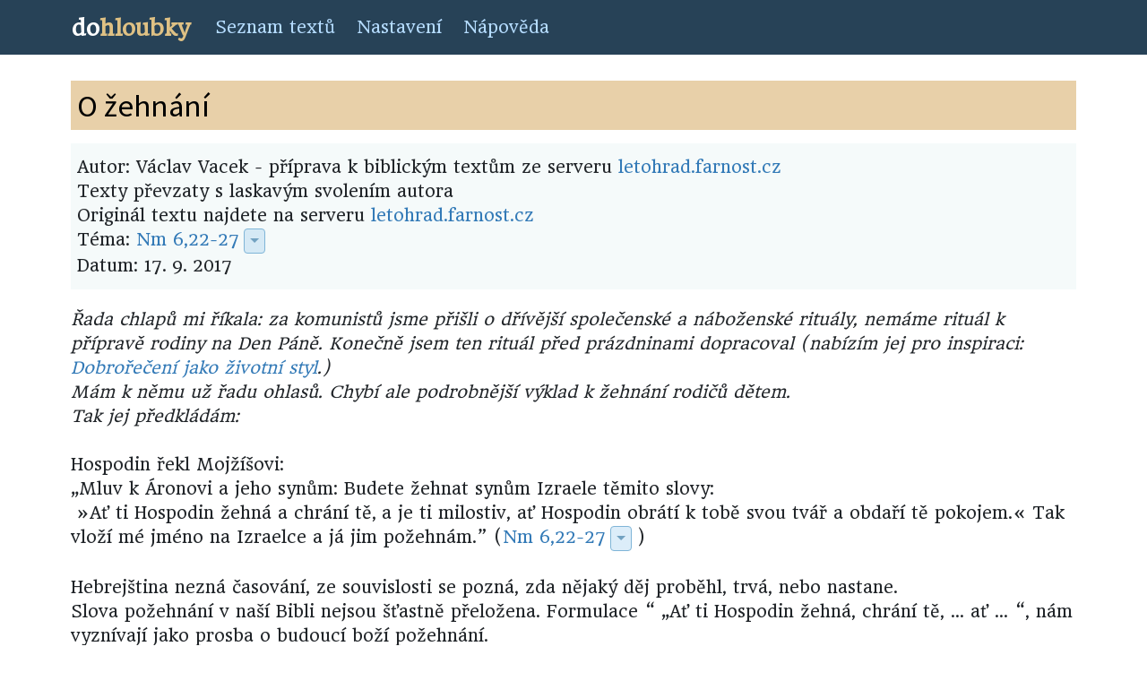

--- FILE ---
content_type: text/html; charset=UTF-8
request_url: https://dohloubky.cz/index.php?akce=detail&file=vacek-20170916
body_size: 6785
content:
<!DOCTYPE html>
<html lang="cs">
<head>
    <meta charset="utf-8">
    <meta http-equiv="X-UA-Compatible" content="IE=edge">
    <meta name="viewport" content="width=device-width, initial-scale=1">
    <meta name="description" content="Pohled do hloubky biblických textů">
    <meta name="author" content="Pavel Franc">
    <meta name="google-site-verification" content="w-KBLMC2byKc7untfdD49mp13edLlQRclIInEjRpUkw" />
    <title>dohloubky</title>
    <link href='https://fonts.googleapis.com/css?family=Roboto&subset=latin,latin-ext' rel='stylesheet' type='text/css'>
    <link href='https://fonts.googleapis.com/css?family=Headland+One&subset=latin,latin-ext' rel='stylesheet' type='text/css'>
    <link href='https://fonts.googleapis.com/css?family=Source+Sans+Pro&subset=latin,latin-ext' rel='stylesheet' type='text/css'>
    <link href='https://fonts.googleapis.com/css?family=Source+Serif+Pro&subset=latin,latin-ext' rel='stylesheet' type='text/css'>
    <!-- Bootstrap 4 CSS -->
    <link rel="stylesheet" href="https://stackpath.bootstrapcdn.com/bootstrap/4.2.1/css/bootstrap.min.css" integrity="sha384-GJzZqFGwb1QTTN6wy59ffF1BuGJpLSa9DkKMp0DgiMDm4iYMj70gZWKYbI706tWS" crossorigin="anonymous">
    <!-- Fontawesome fonts -->
    <link rel="stylesheet" href="https://use.fontawesome.com/releases/v5.6.3/css/all.css" integrity="sha384-UHRtZLI+pbxtHCWp1t77Bi1L4ZtiqrqD80Kn4Z8NTSRyMA2Fd33n5dQ8lWUE00s/" crossorigin="anonymous">

    <link rel="stylesheet" type="text/css" href="css/custom2.css">
    <link type="text/css" rel="stylesheet" href="ext/dhtmlgoodies_calendar.css?random=20051112" media="screen">

</head>

<body>
            <!-- Static navbar -->
<nav class="navbar navbar-expand-md navbar-dark">
    <div class="container">
        <a class="navbar-brand" href="index.php"><span class="logo-do">do</span><span class="logo-hloubky">hloubky</span></a>
        <button class="navbar-toggler" type="button" data-toggle="collapse" data-target="#navbarSupportedContent">
            <span class="navbar-toggler-icon"></span>
        </button>
        <div class="collapse navbar-collapse" id="navbarSupportedContent">
            <ul class="navbar-nav mr-auto">
                <li class="nav-item"><a class="nav-link" href="index.php?akce=list">Seznam textů</a></li>
                <li class="nav-item"><a class="nav-link" href="settings.php?context=index.php%253Fakce%253Ddetail%2526file%253Dvacek-20170916">Nastavení</a></li>
                <li class="nav-item"><a class="nav-link" href="http://texty-francovi-cz.blogspot.com/2011/07/o-projektu.html">Nápověda</a></li>
            </ul>        </div>
    </div>
</nav>

<div class="container file">
    <article>
    <header>
    <h1>
        O žehnání
    </h1>
    <div class="description">
    
            Autor: Václav Vacek - příprava k biblickým textům ze serveru <a href="http://letohrad.farnost.cz">letohrad.farnost.cz</a><br />Texty převzaty s laskavým svolením autora<br />
                Originál textu najdete na serveru <a href="https://letohrad.farnost.cz/poznamky/Priprava_na_nedeli_17__zari_2017__O_zehnani.doc">letohrad.farnost.cz</a><br />
        Téma: <!--
        
                Start of dropdown for pericope: "Nm 6,22-27"
        
                --><a href="index.php?akce=search&amp;search=Nm 6,22-27" class="pericope">Nm 6,22-27</a><!--
            --><div class="dropdown d-none d-md-inline d-lg-inline d-xl-inline"><!--
                --><button class="btn btn-primary dropdown-toggle" type="button" data-toggle="dropdown"></button><!--
                --><div class="dropdown-menu">
                    <a class="dropdown-item dropdown-header">Zobrazit čtení v překladu:</a>
                        <a class="dropdown-item" href="http://www.obohu.cz/bible/index.php?styl=B21P&k=Nu&kap=6&v=22&kv=27"
                            title="Bible 21 &#10;Bible 21 (2015) s deuterokanonickými knihami &#10;">
                            Bible 21
                        </a>
                        <a class="dropdown-item" href="http://www.obohu.cz/bible/index.php?styl=BKR&k=Nu&kap=6&v=22&kv=27"
                            title="Bible Kralická &#10;Bible Kralická (1613) &#10;">
                            Bible Kralická
                        </a>
                        <a class="dropdown-item" href="http://www.crosswire.org/study/passagestudy.jsp?mod=CzeCEP&key=Num 6:22"
                            title="Český ekumenický překlad &#10;Český ekumenický překlad &#10;">
                            Český ekumenický překlad
                        </a>
                        <a class="dropdown-item" href="http://www.obohu.cz/bible/index.php?styl=CSP&k=Nu&kap=6&v=22&kv=27"
                            title="Český studijní překlad &#10;Český studijní překlad Křesťanské misijní společnosti &#10;">
                            Český studijní překlad
                        </a>
                        <a class="dropdown-item" href="http://www.obohu.cz/bible/index.php?styl=JB&k=Nu&kap=6&v=22&kv=27"
                            title="Jeruzalémská bible (pracovní) &#10;Jeruzalémská bible (pracovní verze) &#10;">
                            Jeruzalémská bible (pracovní)
                        </a>
                        <a class="dropdown-item" href="http://www.obohu.cz/bible/index.php?styl=KLP&k=Nu&kap=6&v=22&kv=27"
                            title="Katolický liturgický překlad &#10;Katolický liturgický překlad &#10;">
                            Katolický liturgický překlad
                        </a>
                    <div class="dropdown-divider"></div>
                    <a class="dropdown-item dropdown-header">Tématu jsou přímo věnovány texty:</a>
                        <a class="dropdown-item" href="index.php?akce=detail&amp;file=vacek-20260101&amp;search=Nm 6,22-27"
                            title="Václav Vacek - přípravy na neděli &#10;Slavnost Ježíšovy matky &#10;2026-01-01">
                            Slavnost Ježíšovy matky (Václav Vacek)
                        </a>
                        <a class="dropdown-item" href="index.php?akce=detail&amp;file=vacek-20240101&amp;search=Nm 6,22-27"
                            title="Václav Vacek - přípravy na neděli &#10;Slavnost Ježíšovy Matky (B) &#10;2024-01-01">
                            Slavnost Ježíšovy Matky (B) (Václav Vacek)
                        </a>
                        <a class="dropdown-item" href="index.php?akce=detail&amp;file=bibnn-matky-bozi-panny-marie-cyklus-a&amp;search=Nm 6,22-27"
                            title="Bible na neděli &#10;Matky Boží, Panny Marie (A) &#10;2023-01-01">
                            Matky Boží, Panny Marie (A) (Bible na neděli)
                        </a>
                        <a class="dropdown-item" href="index.php?akce=detail&amp;file=vacek-20230101&amp;search=Nm 6,22-27"
                            title="Václav Vacek - přípravy na neděli &#10;Slavnost Ježíšovy Matky (A) &#10;2023-01-01">
                            Slavnost Ježíšovy Matky (A) (Václav Vacek)
                        </a>
                    <div class="dropdown-divider"></div>
                    <a class="dropdown-item" href="index.php?akce=search&amp;search=Nm 6,22-27" title="Zobrazit všechny reference">Všechny odkazy</a>
                </div><!--
            --></div><!--
        
                End of dropdown for pericope: "Nm 6,22-27"
        
                --><br />
				Datum: 17.&nbsp;9.&nbsp;2017
			</div>
		</header>
		<div class="text">
		    
		    <!-- End of header, printing the text -->
		
		    <i>Řada chlapů mi říkala: za
komunistů jsme přišli o dřívější společenské a
náboženské rituály, nemáme rituál k přípravě rodiny na Den
Páně. Konečně jsem ten rituál před prázdninami dopracoval
(nabízím jej pro inspiraci: <a href="index.php?akce=detail&file=vacek-dobroreceni">Dobrořečení jako životní styl</a>.)<br />

Mám k němu už
řadu ohlasů. Chybí ale podrobnější výklad k žehnání
rodičů dětem. </i>  <br />

<i>Tak jej předkládám: </i>
 <br />

   <br />

Hospodin řekl Mojžíšovi:  <br />

„Mluv k Áronovi a
jeho synům: Budete žehnat synům Izraele těmito slovy: 
<br />

 »Ať ti Hospodin žehná a chrání tě, a je ti
milostiv, ať Hospodin obrátí k tobě svou tvář a obdaří
tě pokojem.« Tak vloží mé jméno na Izraelce a já jim požehnám.”
(<!--
        
                Start of dropdown for pericope: "Nm 6,22-27"
        
                --><a href="index.php?akce=search&amp;search=Nm 6,22-27" class="pericope">Nm 6,22-27</a><!--
            --><div class="dropdown d-none d-md-inline d-lg-inline d-xl-inline"><!--
                --><button class="btn btn-primary dropdown-toggle" type="button" data-toggle="dropdown"></button><!--
                --><div class="dropdown-menu">
                    <a class="dropdown-item dropdown-header">Zobrazit čtení v překladu:</a>
                        <a class="dropdown-item" href="http://www.obohu.cz/bible/index.php?styl=B21P&k=Nu&kap=6&v=22&kv=27"
                            title="Bible 21 &#10;Bible 21 (2015) s deuterokanonickými knihami &#10;">
                            Bible 21
                        </a>
                        <a class="dropdown-item" href="http://www.obohu.cz/bible/index.php?styl=BKR&k=Nu&kap=6&v=22&kv=27"
                            title="Bible Kralická &#10;Bible Kralická (1613) &#10;">
                            Bible Kralická
                        </a>
                        <a class="dropdown-item" href="http://www.crosswire.org/study/passagestudy.jsp?mod=CzeCEP&key=Num 6:22"
                            title="Český ekumenický překlad &#10;Český ekumenický překlad &#10;">
                            Český ekumenický překlad
                        </a>
                        <a class="dropdown-item" href="http://www.obohu.cz/bible/index.php?styl=CSP&k=Nu&kap=6&v=22&kv=27"
                            title="Český studijní překlad &#10;Český studijní překlad Křesťanské misijní společnosti &#10;">
                            Český studijní překlad
                        </a>
                        <a class="dropdown-item" href="http://www.obohu.cz/bible/index.php?styl=JB&k=Nu&kap=6&v=22&kv=27"
                            title="Jeruzalémská bible (pracovní) &#10;Jeruzalémská bible (pracovní verze) &#10;">
                            Jeruzalémská bible (pracovní)
                        </a>
                        <a class="dropdown-item" href="http://www.obohu.cz/bible/index.php?styl=KLP&k=Nu&kap=6&v=22&kv=27"
                            title="Katolický liturgický překlad &#10;Katolický liturgický překlad &#10;">
                            Katolický liturgický překlad
                        </a>
                    <div class="dropdown-divider"></div>
                    <a class="dropdown-item dropdown-header">Tématu jsou přímo věnovány texty:</a>
                        <a class="dropdown-item" href="index.php?akce=detail&amp;file=vacek-20260101&amp;search=Nm 6,22-27"
                            title="Václav Vacek - přípravy na neděli &#10;Slavnost Ježíšovy matky &#10;2026-01-01">
                            Slavnost Ježíšovy matky (Václav Vacek)
                        </a>
                        <a class="dropdown-item" href="index.php?akce=detail&amp;file=vacek-20240101&amp;search=Nm 6,22-27"
                            title="Václav Vacek - přípravy na neděli &#10;Slavnost Ježíšovy Matky (B) &#10;2024-01-01">
                            Slavnost Ježíšovy Matky (B) (Václav Vacek)
                        </a>
                        <a class="dropdown-item" href="index.php?akce=detail&amp;file=bibnn-matky-bozi-panny-marie-cyklus-a&amp;search=Nm 6,22-27"
                            title="Bible na neděli &#10;Matky Boží, Panny Marie (A) &#10;2023-01-01">
                            Matky Boží, Panny Marie (A) (Bible na neděli)
                        </a>
                        <a class="dropdown-item" href="index.php?akce=detail&amp;file=vacek-20230101&amp;search=Nm 6,22-27"
                            title="Václav Vacek - přípravy na neděli &#10;Slavnost Ježíšovy Matky (A) &#10;2023-01-01">
                            Slavnost Ježíšovy Matky (A) (Václav Vacek)
                        </a>
                    <div class="dropdown-divider"></div>
                    <a class="dropdown-item" href="index.php?akce=search&amp;search=Nm 6,22-27" title="Zobrazit všechny reference">Všechny odkazy</a>
                </div><!--
            --></div><!--
        
                End of dropdown for pericope: "Nm 6,22-27"
        
                -->)  <br />

   <br />

Hebrejština nezná časování, ze
souvislosti se pozná, zda nějaký děj proběhl, trvá, nebo
nastane.   <br />

Slova požehnání v naší Bibli nejsou šťastně
přeložena. Formulace “ „Ať ti Hospodin žehná, chrání tě,
... ať ... “, nám vyznívají jako prosba o budoucí boží
požehnání.    <br />

Další slova: „ať Hospodin obrátí k tobě
svou tvář”, jsou doslovným překladem orientálního
vyjadřování. Ale podle smyslu znamenají: „Hospodin s tebou
mluví“ (to je veliký dar, kterýpak vládce mluvil s podaným, které
božstvo by se snížilo k rozhovoru s lidským červem?) 
<br />

 Slova: „Ať Hospodin rozjasní nad tebou svou tvář”,
znamenají: „Bůh se na tebe usmívá“.   <br />

  
<br />

Izraelští kněží a rodiče při žehnání dětí
nevyprošují Boží přízeň do budoucna. Požehnání není
přáním ani přímluvnou modlitbou. Bůh nás stále obdarovává
svými dary a svou přízní. (Náš tatínek pro nás nevyprošoval u
naší maminky oběd nebo vyprání špinavého prádla. My jsme rodiče
třeba o jídlo prosili (maminka už jej měla na stole.) Ani Bůh
z nás nedělá žebráky, velkoryse pečuje o všechny své tvory.
Obdarovává nás dříve, než o něco prosíme (srv. <!--
        
                Start of dropdown for pericope: "Mt 6,8"
        
                --><a href="index.php?akce=search&amp;search=Mt 6,8" class="pericope">Mt 6,8</a><!--
            --><div class="dropdown d-none d-md-inline d-lg-inline d-xl-inline"><!--
                --><button class="btn btn-primary dropdown-toggle" type="button" data-toggle="dropdown"></button><!--
                --><div class="dropdown-menu">
                    <a class="dropdown-item dropdown-header">Zobrazit čtení v překladu:</a>
                        <a class="dropdown-item" href="http://www.obohu.cz/bible/index.php?styl=B21P&k=Mt&kap=6&v=8&kv=8"
                            title="Bible 21 &#10;Bible 21 (2015) s deuterokanonickými knihami &#10;">
                            Bible 21
                        </a>
                        <a class="dropdown-item" href="http://www.obohu.cz/bible/index.php?styl=BKR&k=Mt&kap=6&v=8&kv=8"
                            title="Bible Kralická &#10;Bible Kralická (1613) &#10;">
                            Bible Kralická
                        </a>
                        <a class="dropdown-item" href="http://www.crosswire.org/study/passagestudy.jsp?mod=CzeCEP&key=Matthew 6:8"
                            title="Český ekumenický překlad &#10;Český ekumenický překlad &#10;">
                            Český ekumenický překlad
                        </a>
                        <a class="dropdown-item" href="http://www.obohu.cz/bible/index.php?styl=CSP&k=Mt&kap=6&v=8&kv=8"
                            title="Český studijní překlad &#10;Český studijní překlad Křesťanské misijní společnosti &#10;">
                            Český studijní překlad
                        </a>
                        <a class="dropdown-item" href="http://www.obohu.cz/bible/index.php?styl=KLP&k=Mt&kap=6&v=8&kv=8"
                            title="Katolický liturgický překlad &#10;Katolický liturgický překlad &#10;">
                            Katolický liturgický překlad
                        </a>
                    <div class="dropdown-divider"></div>
                    <a class="dropdown-item dropdown-header">Tématu jsou přímo věnovány texty:</a>
                        <a class="dropdown-item" href="index.php?akce=detail&amp;file=rslov-1499120&amp;search=Mt 6,8"
                            title="Ranní slovo &#10;Modlitba Otče náš &#10;Jiří Mrázek &#10;2015-06-21">
                            Modlitba Otče náš (Ranní slovo)
                        </a>
                    <div class="dropdown-divider"></div>
                    <a class="dropdown-item dropdown-header">Čtení je také zmíněno v textech:</a>
                        <a class="dropdown-item" href="index.php?akce=detail&amp;file=vacek-20050727&amp;search=Mt 6,8"
                            title="Václav Vacek - přípravy na neděli &#10;17. neděle v mezidobí (C) &#10;2025-07-27">
                            17. neděle v mezidobí (C) (Václav Vacek)
                        </a>
                        <a class="dropdown-item" href="index.php?akce=detail&amp;file=vacek-20240602&amp;search=Mt 6,8"
                            title="Václav Vacek - přípravy na neděli &#10;Slavnost Těla a Krve Páně (B) &#10;2024-06-02">
                            Slavnost Těla a Krve Páně (B) (Václav Vacek)
                        </a>
                        <a class="dropdown-item" href="index.php?akce=detail&amp;file=vacek-20240512&amp;search=Mt 6,8"
                            title="Václav Vacek - přípravy na neděli &#10;7. neděle velikonoční (B) &#10;2024-05-12">
                            7. neděle velikonoční (B) (Václav Vacek)
                        </a>
                        <a class="dropdown-item" href="index.php?akce=detail&amp;file=vacek-20231126&amp;search=Mt 6,8"
                            title="Václav Vacek - přípravy na neděli &#10;Slavnost Ježíše Krista Krále (A) &#10;2023-11-26">
                            Slavnost Ježíše Krista Krále (A) (Václav Vacek)
                        </a>
                    <div class="dropdown-divider"></div>
                    <a class="dropdown-item" href="index.php?akce=search&amp;search=Mt 6,8" title="Zobrazit všechny reference">Všechny odkazy</a>
                </div><!--
            --></div><!--
        
                End of dropdown for pericope: "Mt 6,8"
        
                -->). Nic si u
něj nemusíme teprve vyprosit. Jeho péče o každého nás pozvedá a
my mu rádi dobrořečíme za jeho štědrost. Naše prosby jsou
kulturním vyznáním toho, že nic nepokládáme za samozřejmost. Prosby
lidu božího tak patří do množiny „dobrořečení“.  
<br />

   <br />

Žehnající jsou Hospodinem pověřeni zvěstovat
žehnaným Boží přízeň - kterou jim Bůh poskytuje  už nyní!
  <br />

Žehnající má svou zkušenost s Božím obdarováváním a
svědčí o ní svým dětem.   <br />

Přeloženo podle smyslu
požehnání zní: „Hospodin tě obdarovává a chrání tě. Hospodin
se nad tebe usmívá a smilovává se nad tebou, Hospodin s tebou (rád)
mluví a obdarovává tě svým pokojem (pokoj je plností, souborem všech
jeho darů).    <br />

   <br />

Nikdo z nás jsme Boha
neviděli. Ale rodiče jsou prvními anděly, posly Božími, jsou
prodlouženou „rukou boží“. Děti mají velkou zkušenost
s péčí rodičů. Proto je Bůh pověřuje: „Vy
budete žehnat svým dětem“. Dává jim „na to papír“.  
<br />

Dobře víme, že vyšší žehná nižšímu (<!--
        
                Start of dropdown for pericope: "Žid 7,7"
        
                --><a href="index.php?akce=search&amp;search=Žid 7,7" class="pericope">Žid 7,7</a><!--
            --><div class="dropdown d-none d-md-inline d-lg-inline d-xl-inline"><!--
                --><button class="btn btn-primary dropdown-toggle" type="button" data-toggle="dropdown"></button><!--
                --><div class="dropdown-menu">
                    <a class="dropdown-item dropdown-header">Zobrazit čtení v překladu:</a>
                        <a class="dropdown-item" href="http://www.obohu.cz/bible/index.php?styl=B21P&k=Zd&kap=7&v=7&kv=7"
                            title="Bible 21 &#10;Bible 21 (2015) s deuterokanonickými knihami &#10;">
                            Bible 21
                        </a>
                        <a class="dropdown-item" href="http://www.obohu.cz/bible/index.php?styl=BKR&k=Zd&kap=7&v=7&kv=7"
                            title="Bible Kralická &#10;Bible Kralická (1613) &#10;">
                            Bible Kralická
                        </a>
                        <a class="dropdown-item" href="http://www.crosswire.org/study/passagestudy.jsp?mod=CzeCEP&key=Hebrews 7:7"
                            title="Český ekumenický překlad &#10;Český ekumenický překlad &#10;">
                            Český ekumenický překlad
                        </a>
                        <a class="dropdown-item" href="http://www.obohu.cz/bible/index.php?styl=CSP&k=Zd&kap=7&v=7&kv=7"
                            title="Český studijní překlad &#10;Český studijní překlad Křesťanské misijní společnosti &#10;">
                            Český studijní překlad
                        </a>
                        <a class="dropdown-item" href="http://www.obohu.cz/bible/index.php?styl=KLP&k=Zd&kap=7&v=7&kv=7"
                            title="Katolický liturgický překlad &#10;Katolický liturgický překlad &#10;">
                            Katolický liturgický překlad
                        </a>
                    <div class="dropdown-divider"></div>
                    <a class="dropdown-item dropdown-header">Čtení je také zmíněno v textech:</a>
                        <a class="dropdown-item" href="index.php?akce=detail&amp;file=vacek-20241215&amp;search=Žid 7,7"
                            title="Václav Vacek - přípravy na neděli &#10;3. neděle adventní (C) &#10;2024-12-15">
                            3. neděle adventní (C) (Václav Vacek)
                        </a>
                        <a class="dropdown-item" href="index.php?akce=detail&amp;file=vacek-20231008&amp;search=Žid 7,7"
                            title="Václav Vacek - přípravy na neděli &#10;27. neděle v mezidobí (A) &#10;2023-10-08">
                            27. neděle v mezidobí (A) (Václav Vacek)
                        </a>
                        <a class="dropdown-item" href="index.php?akce=detail&amp;file=vacek-20220619&amp;search=Žid 7,7"
                            title="Václav Vacek - přípravy na neděli &#10;Slavnost Těla a Krve Páně (C) &#10;2022-06-19">
                            Slavnost Těla a Krve Páně (C) (Václav Vacek)
                        </a>
                        <a class="dropdown-item" href="index.php?akce=detail&amp;file=vacek-20200101&amp;search=Žid 7,7"
                            title="Václav Vacek - přípravy na neděli &#10;Slavnost Ježíšovy Matky (A) &#10;2020-01-01">
                            Slavnost Ježíšovy Matky (A) (Václav Vacek)
                        </a>
                        <a class="dropdown-item" href="index.php?akce=detail&amp;file=vacek-20190929&amp;search=Žid 7,7"
                            title="Václav Vacek - přípravy na neděli &#10;26. neděle v mezidobí (C) &#10;2019-09-29">
                            26. neděle v mezidobí (C) (Václav Vacek)
                        </a>
                    <div class="dropdown-divider"></div>
                    <a class="dropdown-item" href="index.php?akce=search&amp;search=Žid 7,7" title="Zobrazit všechny reference">Všechny odkazy</a>
                </div><!--
            --></div><!--
        
                End of dropdown for pericope: "Žid 7,7"
        
                -->). Melchizedech
žehnal Abrahámovi (a ne naopak) a Abrahám za to dal Melchisedechovi desátek
z válečné kořisti.   <br />

Ježíš je Božím Synem - celým
svým životem nám zvěstuje Boží přízeň. Je pro nás Darem,
Požehnáním.    <br />

Žehnání patří do množiny
„dobrořečení“. Ježíš dobrořečil Otci celým svým
životem, slovy i skutky.   <br />

     <br />

Rodiče jsou o generaci
starší než děti, mají o mnoho větší zkušenost s boží
péčí. Proto dětem svědčí, zvěstují jim Boží
dobrotu a péči. Kněz nemůže dětem nahradit požehnání
rodičů. S knězem nemají děti tak velkou zkušenost jako s
rodiči. Kněz pro ně může být cizí pán. Rodiče jsou
nezastupitelní.   <br />

Často uvádím příklad: Maminka jde s
dítětem k lékaři„ píchat ucho”. Dítě řve bolestí.
Ale pak od maminky neutíká, zkušenost s maminčinou péčí je
větší než ta strašná bolest. Až příště děcko uvidí
doktora, možná se rozpláče a bude se mu snažit ze všech sil vyhnout.
  <br />

Nikomu dítě nedůvěřuje tolik jako
rodičům ...  <br />

    <br />

Co žehnání vyžaduje od
žehnající a co od toho, kdo přijímá požehnání?   
<br />

Žehnající má ručit za svá slova svým životem. Kdyby
nepečoval o děti, kdyby nedržel slovo, které jim dal, pak by
devalvoval i žehnání; děti by pochopitelně pochybovali o
důvěryhodnosti slov požehnání.   <br />

Židovské děti na
začátku soboty a křesťanské děti v sobotu večer
(neděle liturgicky začíná sobotním večerem) se nemohou
dočkat požehnání od svých rodičů. Ti jím vkládají ruce na
hlavu, usmívají se na ně a říkají jim slova požehnání. V našem
rituálu předchází požehnání dobrá večeře a pro děti
ovocný džus.   Děti skrze zážitek z jídla a skrze slova
požehnání, usměv a náruč rodičů, zakoušejí Boží
přízeň a jsou tak rodiči (každý týden) ubezpečováni o
Boží štědrosti.     <br />

K žehnání jsem přidal slova: „
Víš, že tě mám rád (ráda), ale Bůh tě má ještě víc
rád než já.”   A ještě jsem přidal políbení „které ti
posílá Bůh“ - to je jiné políbení, než které ti dám „na dobrou
noc“.   <br />

Židovské děti vědí, že žehnání
rodičů není pouze přáním rodičů, pokaždé slyší i
úvod k požehnání, slyší, že Hospodin sám pověřuje
tatínka a maminku k žehnání dětem.  <br />

   <br />

Jaké je
odpovědnost žehnaného za žehnání?   <br />

Ten komu žehnající
svědčí o boží přízni, přijímá odpovědnost za
slova, která slyší. Každé dobré slovo je darem a s dary se
nešeredí. „Pokud něčemu nerozumíš, máš se ptát.“  
<br />

   <br />

Povinností židovského otce je: obřezat syna, učit
jej Tóře (Písmu), dopřát mu vzdělání, aby uživil rodinu a
oženit jej.   <br />

Dnešní rodiče dávají svým dětem mnohem
více, než mohly dřívější generace. Nejen materiálního
zabezpečení a vzdělání, ale také dobré rodinné výchovy a
lásky. Jsme bohatší než naši předkové, můžeme dětem
věnovat víc času než oni. Můžeme jim nejen žehnat,
můžeme je uvádět do zkušenosti s Boží dobrotou.  
<br />

Vidí-li děti, že se rodiče mají rádi, a společně o
děti pečují, vidí-li a slyší-li, že tatínek každou sobotu
děkuje Bohu za svou manželku a maminku svých dětí, vidí-li
děti, že si rodiče váží Boha, naslouchají slovu božímu a
řídí se podle něho, berou je vážně - pak porozumí významu
rodičovského žehnání.   <br />

Možná si pak budou hledat partnera,
který s nimi bude sdílet krásu božího přátelství a bude Bohu
děkovat za partnera a děti.
	
	        <!-- End of text -->
	        
		</div>
	</article>
</div>

<div class="dh-footer">
    <p>dohloubky.cz</p>
</div>

<!-- Bootstrap 4 Scripts -->
<script src="https://code.jquery.com/jquery-3.3.1.slim.min.js" integrity="sha384-q8i/X+965DzO0rT7abK41JStQIAqVgRVzpbzo5smXKp4YfRvH+8abtTE1Pi6jizo" crossorigin="anonymous"></script>
<script src="https://cdnjs.cloudflare.com/ajax/libs/popper.js/1.14.6/umd/popper.min.js" integrity="sha384-wHAiFfRlMFy6i5SRaxvfOCifBUQy1xHdJ/yoi7FRNXMRBu5WHdZYu1hA6ZOblgut" crossorigin="anonymous"></script>
<script src="https://stackpath.bootstrapcdn.com/bootstrap/4.2.1/js/bootstrap.min.js" integrity="sha384-B0UglyR+jN6CkvvICOB2joaf5I4l3gm9GU6Hc1og6Ls7i6U/mkkaduKaBhlAXv9k" crossorigin="anonymous"></script>
<script src="//cdnjs.cloudflare.com/ajax/libs/list.js/1.5.0/list.min.js"></script>
<script>
    $(function () {
        $('[data-toggle="tooltip"]').tooltip()
    });

    var options = {
        valueNames: [ 'label', 'detail', { name: 'sortdate', attr: 'sortdate', desc: true}, { name: 'recommended', attr: 'sort-recommended'} ],
        page: 20,
        pagination: [{
            name: "paginationTop",
            paginationClass: "paginationTop",
            innerWindow: 1,
            outerWindow: 1

        }, {
            paginationClass: "paginationBottom",
            innerWindow: 1,
            outerWindow: 1
        }]
    };

    var fileList = new List('file-list', options);
</script>
<script type="text/javascript" src="ext/dhtmlgoodies_calendar.js?random=20051112"></script>

</body>
</html>